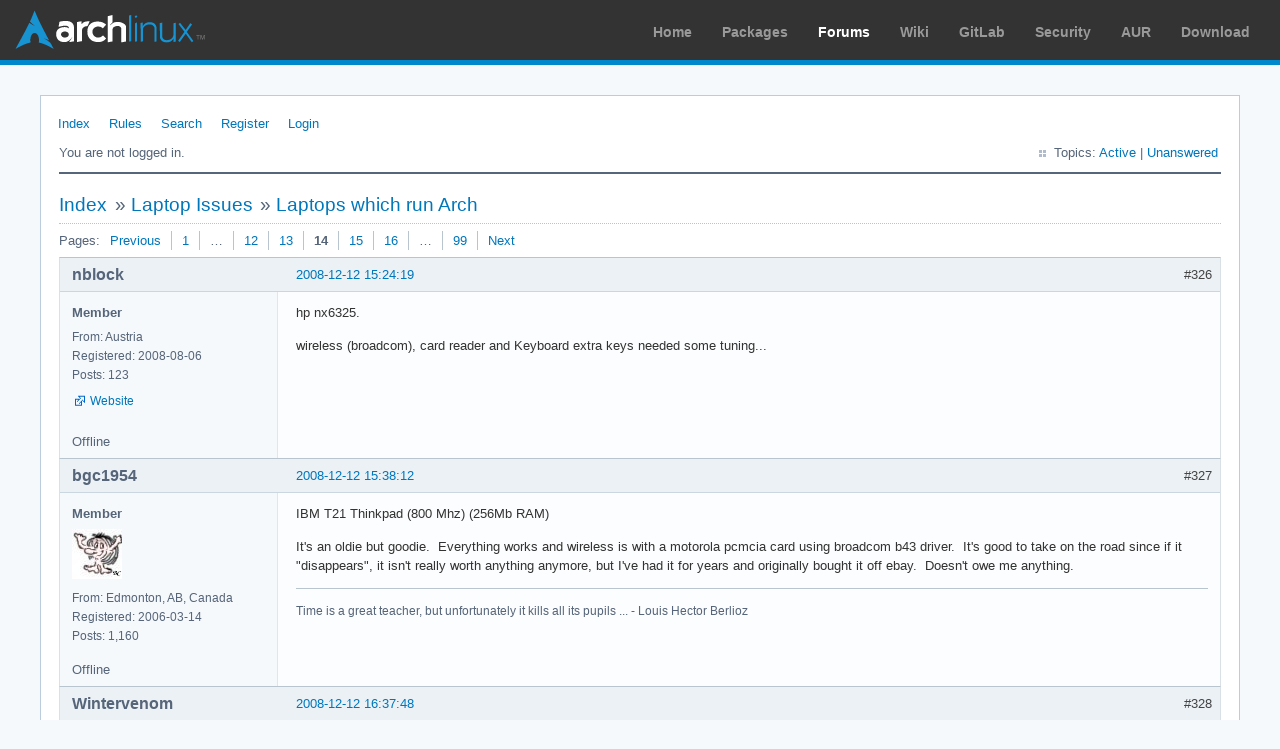

--- FILE ---
content_type: text/html; charset=utf-8
request_url: https://bbs.archlinux.org/viewtopic.php?pid=465381
body_size: 7299
content:
<!DOCTYPE html PUBLIC "-//W3C//DTD XHTML 1.0 Strict//EN" "http://www.w3.org/TR/xhtml1/DTD/xhtml1-strict.dtd">
<html xmlns="http://www.w3.org/1999/xhtml" xml:lang="en" lang="en" dir="ltr">
<head>
<meta http-equiv="Content-Type" content="text/html; charset=utf-8" />
<meta name="viewport" content="width=device-width, initial-scale=1, shrink-to-fit=no">
<title>Laptops which run Arch (Page 14) / Laptop Issues / Arch Linux Forums</title>
<link rel="stylesheet" type="text/css" href="style/ArchLinux.css" />
<link rel="canonical" href="viewtopic.php?id=22816&amp;p=14" title="Page 14" />
<link rel="prev" href="viewtopic.php?id=22816&amp;p=13" title="Page 13" />
<link rel="next" href="viewtopic.php?id=22816&amp;p=15" title="Page 15" />
<link rel="alternate" type="application/atom+xml" href="extern.php?action=feed&amp;tid=22816&amp;type=atom" title="Atom topic feed" />
    <link rel="stylesheet" media="screen" href="style/ArchLinux/arch.css?v=5"/>
        <link rel="stylesheet" media="screen" href="style/ArchLinux/archnavbar.css?v=5"/>
    
<link rel="shortcut icon" href="style/ArchLinux/favicon.ico" />
</head>

<body>
<div id="archnavbar" class="anb-forum">
	<div id="archnavbarlogo"><h1><a href="http://archlinux.org/">Arch Linux</a></h1></div>
	<div id="archnavbarmenu">
		<ul id="archnavbarlist">
			<li id="anb-home"><a href="http://archlinux.org/">Home</a></li><li id="anb-packages"><a href="http://archlinux.org/packages/">Packages</a></li><li id="anb-forums" class="anb-selected"><a href="https://bbs.archlinux.org/">Forums</a></li><li id="anb-wiki"><a href="https://wiki.archlinux.org/">Wiki</a></li><li id="anb-gitlab"><a href="https://gitlab.archlinux.org/archlinux">GitLab</a></li><li id="anb-security"><a href="https://security.archlinux.org/">Security</a></li><li id="anb-aur"><a href="https://aur.archlinux.org/">AUR</a></li><li id="anb-download"><a href="http://archlinux.org/download/">Download</a></li>		</ul>
	</div>
</div>


<div id="punviewtopic" class="pun">
<div class="top-box"></div>
<div class="punwrap">

<div id="brdheader" class="block">
	<div class="box">
		<div id="brdmenu" class="inbox">
			<ul>
				<li id="navindex" class="isactive"><a href="index.php">Index</a></li>
				<li id="navrules"><a href="misc.php?action=rules">Rules</a></li>
				<li id="navsearch"><a href="search.php">Search</a></li>
				<li id="navregister"><a href="register.php">Register</a></li>
				<li id="navlogin"><a href="login.php">Login</a></li>
			</ul>
		</div>
		<div id="brdwelcome" class="inbox">
			<p class="conl">You are not logged in.</p>
			<ul class="conr">
				<li><span>Topics: <a href="search.php?action=show_recent" title="Find topics with recent posts.">Active</a> | <a href="search.php?action=show_unanswered" title="Find topics with no replies.">Unanswered</a></span></li>
			</ul>
			<div class="clearer"></div>
		</div>
	</div>
</div>



<div id="brdmain">
<div class="linkst">
	<div class="inbox crumbsplus">
		<ul class="crumbs">
			<li><a href="index.php">Index</a></li>
			<li><span>»&#160;</span><a href="viewforum.php?id=31">Laptop Issues</a></li>
			<li><span>»&#160;</span><strong><a href="viewtopic.php?id=22816">Laptops which run Arch</a></strong></li>
		</ul>
		<div class="pagepost">
			<p class="pagelink conl"><span class="pages-label">Pages: </span><a rel="prev" class="item1" href="viewtopic.php?id=22816&amp;p=13">Previous</a> <a href="viewtopic.php?id=22816">1</a> <span class="spacer">…</span> <a href="viewtopic.php?id=22816&amp;p=12">12</a> <a href="viewtopic.php?id=22816&amp;p=13">13</a> <strong>14</strong> <a href="viewtopic.php?id=22816&amp;p=15">15</a> <a href="viewtopic.php?id=22816&amp;p=16">16</a> <span class="spacer">…</span> <a href="viewtopic.php?id=22816&amp;p=99">99</a> <a rel="next" href="viewtopic.php?id=22816&amp;p=15">Next</a></p>
		</div>
		<div class="clearer"></div>
	</div>
</div>

<div id="p462844" class="blockpost rowodd blockpost1">
	<h2><span><span class="conr">#326</span> <a href="viewtopic.php?pid=462844#p462844">2008-12-12 15:24:19</a></span></h2>
	<div class="box">
		<div class="inbox">
			<div class="postbody">
				<div class="postleft">
					<dl>
						<dt><strong>nblock</strong></dt>
						<dd class="usertitle"><strong>Member</strong></dd>
						<dd><span>From: Austria</span></dd>
						<dd><span>Registered: 2008-08-06</span></dd>
						<dd><span>Posts: 123</span></dd>
						<dd class="usercontacts"><span class="website"><a href="http://nblock.org" rel="nofollow">Website</a></span></dd>
					</dl>
				</div>
				<div class="postright">
					<h3>Re: Laptops which run Arch</h3>
					<div class="postmsg">
						<p>hp nx6325.</p><p>wireless (broadcom), card reader and Keyboard extra keys needed some tuning...</p>
					</div>
				</div>
			</div>
		</div>
		<div class="inbox">
			<div class="postfoot clearb">
				<div class="postfootleft"><p><span>Offline</span></p></div>
			</div>
		</div>
	</div>
</div>

<div id="p462850" class="blockpost roweven">
	<h2><span><span class="conr">#327</span> <a href="viewtopic.php?pid=462850#p462850">2008-12-12 15:38:12</a></span></h2>
	<div class="box">
		<div class="inbox">
			<div class="postbody">
				<div class="postleft">
					<dl>
						<dt><strong>bgc1954</strong></dt>
						<dd class="usertitle"><strong>Member</strong></dd>
						<dd class="postavatar"><img src="https://bbs.archlinux.org/img/avatars/5647.jpg?m=1572193439" width="50" height="50" alt="" /></dd>
						<dd><span>From: Edmonton, AB, Canada</span></dd>
						<dd><span>Registered: 2006-03-14</span></dd>
						<dd><span>Posts: 1,160</span></dd>
					</dl>
				</div>
				<div class="postright">
					<h3>Re: Laptops which run Arch</h3>
					<div class="postmsg">
						<p>IBM T21 Thinkpad (800 Mhz) (256Mb RAM)</p><p>It&#039;s an oldie but goodie.&#160; Everything works and wireless is with a motorola pcmcia card using broadcom b43 driver.&#160; It&#039;s good to take on the road since if it &quot;disappears&quot;, it isn&#039;t really worth anything anymore, but I&#039;ve had it for years and originally bought it off ebay.&#160; Doesn&#039;t owe me anything.</p>
					</div>
					<div class="postsignature postmsg"><hr /><p>Time is a great teacher, but unfortunately it kills all its pupils ... - Louis Hector Berlioz</p></div>
				</div>
			</div>
		</div>
		<div class="inbox">
			<div class="postfoot clearb">
				<div class="postfootleft"><p><span>Offline</span></p></div>
			</div>
		</div>
	</div>
</div>

<div id="p462871" class="blockpost rowodd">
	<h2><span><span class="conr">#328</span> <a href="viewtopic.php?pid=462871#p462871">2008-12-12 16:37:48</a></span></h2>
	<div class="box">
		<div class="inbox">
			<div class="postbody">
				<div class="postleft">
					<dl>
						<dt><strong>Wintervenom</strong></dt>
						<dd class="usertitle"><strong>Member</strong></dd>
						<dd><span>Registered: 2008-08-20</span></dd>
						<dd><span>Posts: 1,011</span></dd>
					</dl>
				</div>
				<div class="postright">
					<h3>Re: Laptops which run Arch</h3>
					<div class="postmsg">
						<p>A Toshiba M350D-S4830.&#160; Everything works nicely out of the box except ACPI.&#160; I had to debug the DSDT to get that to work.</p>
					</div>
				</div>
			</div>
		</div>
		<div class="inbox">
			<div class="postfoot clearb">
				<div class="postfootleft"><p><span>Offline</span></p></div>
			</div>
		</div>
	</div>
</div>

<div id="p462902" class="blockpost roweven">
	<h2><span><span class="conr">#329</span> <a href="viewtopic.php?pid=462902#p462902">2008-12-12 17:49:12</a></span></h2>
	<div class="box">
		<div class="inbox">
			<div class="postbody">
				<div class="postleft">
					<dl>
						<dt><strong>Solid1986Snake</strong></dt>
						<dd class="usertitle"><strong>Member</strong></dd>
						<dd><span>Registered: 2007-06-18</span></dd>
						<dd><span>Posts: 258</span></dd>
					</dl>
				</div>
				<div class="postright">
					<h3>Re: Laptops which run Arch</h3>
					<div class="postmsg">
						<p>Asus F3Jm everythin working very well</p><p>Express CArd slot and modem were not tested</p>
					</div>
				</div>
			</div>
		</div>
		<div class="inbox">
			<div class="postfoot clearb">
				<div class="postfootleft"><p><span>Offline</span></p></div>
			</div>
		</div>
	</div>
</div>

<div id="p462939" class="blockpost rowodd">
	<h2><span><span class="conr">#330</span> <a href="viewtopic.php?pid=462939#p462939">2008-12-12 19:27:52</a></span></h2>
	<div class="box">
		<div class="inbox">
			<div class="postbody">
				<div class="postleft">
					<dl>
						<dt><strong>stefanwilkens</strong></dt>
						<dd class="usertitle"><strong>Member</strong></dd>
						<dd><span>From: Enschede, the Netherlands</span></dd>
						<dd><span>Registered: 2008-12-10</span></dd>
						<dd><span>Posts: 624</span></dd>
					</dl>
				</div>
				<div class="postright">
					<h3>Re: Laptops which run Arch</h3>
					<div class="postmsg">
						<p>HP (Compaq) 6720s works fine out of the box.</p><p>Using the xf86-video-intel drivers, xf86-input-synaptics and broadcom-wl frmo AUR for wireless. </p><p>works sweetly ^^</p>
					</div>
					<div class="postsignature postmsg"><hr /><p>Arch i686 on Phenom X4 | GTX760</p></div>
				</div>
			</div>
		</div>
		<div class="inbox">
			<div class="postfoot clearb">
				<div class="postfootleft"><p><span>Offline</span></p></div>
			</div>
		</div>
	</div>
</div>

<div id="p462981" class="blockpost roweven">
	<h2><span><span class="conr">#331</span> <a href="viewtopic.php?pid=462981#p462981">2008-12-12 20:41:09</a></span></h2>
	<div class="box">
		<div class="inbox">
			<div class="postbody">
				<div class="postleft">
					<dl>
						<dt><strong>RiJo</strong></dt>
						<dd class="usertitle"><strong>Member</strong></dd>
						<dd class="postavatar"><img src="https://bbs.archlinux.org/img/avatars/21353.jpg?m=1572193438" width="80" height="80" alt="" /></dd>
						<dd><span>From: Sweden</span></dd>
						<dd><span>Registered: 2008-12-12</span></dd>
						<dd><span>Posts: 17</span></dd>
						<dd class="usercontacts"><span class="website"><a href="http://hermit.se/" rel="nofollow">Website</a></span></dd>
					</dl>
				</div>
				<div class="postright">
					<h3>Re: Laptops which run Arch</h3>
					<div class="postmsg">
						<p>Lenovo ThinkPad X300 (wonderful computer!!)</p><p>Read more: <a href="http://wiki.archlinux.org/index.php/Lenovo_Thinkpad_X300" rel="nofollow">http://wiki.archlinux.org/index.php/Len … nkpad_X300</a></p>
					</div>
					<div class="postsignature postmsg"><hr /><p>..::RiJo::..<br />..::<a href="http://wiki.archlinux.org/index.php/Lenovo_Thinkpad_X300" rel="nofollow">Lenovo ThinkPad X300</a>::..</p></div>
				</div>
			</div>
		</div>
		<div class="inbox">
			<div class="postfoot clearb">
				<div class="postfootleft"><p><span>Offline</span></p></div>
			</div>
		</div>
	</div>
</div>

<div id="p463018" class="blockpost rowodd">
	<h2><span><span class="conr">#332</span> <a href="viewtopic.php?pid=463018#p463018">2008-12-12 22:16:47</a></span></h2>
	<div class="box">
		<div class="inbox">
			<div class="postbody">
				<div class="postleft">
					<dl>
						<dt><strong>bavardage</strong></dt>
						<dd class="usertitle"><strong>Member</strong></dd>
						<dd class="postavatar"><img src="https://bbs.archlinux.org/img/avatars/14840.png?m=1572193435" width="80" height="80" alt="" /></dd>
						<dd><span>Registered: 2008-02-17</span></dd>
						<dd><span>Posts: 160</span></dd>
					</dl>
				</div>
				<div class="postright">
					<h3>Re: Laptops which run Arch</h3>
					<div class="postmsg">
						<p>hp530 runs fine, everything works (though maybe not all that much to work in the first place)</p>
					</div>
					<div class="postsignature postmsg"><hr /><p><a href="http://ardoris.wordpress.com" rel="nofollow">blog</a> - <a href="http://github.com/bavardage" rel="nofollow">github</a> - <a href="http://www.profile.to/benduffield/" rel="nofollow">facebook</a> - <a href="http://www.google.com/profiles/jebavarde" rel="nofollow">google profile</a></p></div>
				</div>
			</div>
		</div>
		<div class="inbox">
			<div class="postfoot clearb">
				<div class="postfootleft"><p><span>Offline</span></p></div>
			</div>
		</div>
	</div>
</div>

<div id="p463236" class="blockpost roweven">
	<h2><span><span class="conr">#333</span> <a href="viewtopic.php?pid=463236#p463236">2008-12-13 11:18:26</a></span></h2>
	<div class="box">
		<div class="inbox">
			<div class="postbody">
				<div class="postleft">
					<dl>
						<dt><strong>lardon</strong></dt>
						<dd class="usertitle"><strong>Member</strong></dd>
						<dd class="postavatar"><img src="https://bbs.archlinux.org/img/avatars/16823.png?m=1572193435" width="65" height="80" alt="" /></dd>
						<dd><span>Registered: 2008-05-31</span></dd>
						<dd><span>Posts: 264</span></dd>
						<dd class="usercontacts"><span class="website"><a href="http://wiki.github.com/joelthelion/autojump" rel="nofollow">Website</a></span></dd>
					</dl>
				</div>
				<div class="postright">
					<h3>Re: Laptops which run Arch</h3>
					<div class="postmsg">
						<p>Dell Latitude E5500 was quite difficult to set up because of the recent GM45 intel graphics. Everything works much better with libdrm-git and xf86-video-intel-git . There are still a few problems, though, but they should gradually disapear with the next version of the kernel.</p>
					</div>
					<div class="postsignature postmsg"><hr /><p><a href="http://wiki.github.com/joelthelion/autojump" rel="nofollow">Autojump</a>, the fastest way to navigate your filesystem from the command line!</p></div>
				</div>
			</div>
		</div>
		<div class="inbox">
			<div class="postfoot clearb">
				<div class="postfootleft"><p><span>Offline</span></p></div>
			</div>
		</div>
	</div>
</div>

<div id="p463276" class="blockpost rowodd">
	<h2><span><span class="conr">#334</span> <a href="viewtopic.php?pid=463276#p463276">2008-12-13 12:45:03</a></span></h2>
	<div class="box">
		<div class="inbox">
			<div class="postbody">
				<div class="postleft">
					<dl>
						<dt><strong>Nepherte</strong></dt>
						<dd class="usertitle"><strong>Member</strong></dd>
						<dd><span>From: Singapore</span></dd>
						<dd><span>Registered: 2008-09-09</span></dd>
						<dd><span>Posts: 427</span></dd>
					</dl>
				</div>
				<div class="postright">
					<h3>Re: Laptops which run Arch</h3>
					<div class="postmsg">
						<p>Sony Vaio SZ61 XN/C. Everything besides fingerprint authentication works (libfprint doesn&#039;t support the upek device because of modifications made by Sony). Sometimes a little configuration was necessary to get things to work (such as brightness), but it certainly wasn&#039;t hard to figure out.</p>
					</div>
				</div>
			</div>
		</div>
		<div class="inbox">
			<div class="postfoot clearb">
				<div class="postfootleft"><p><span>Offline</span></p></div>
			</div>
		</div>
	</div>
</div>

<div id="p464518" class="blockpost roweven">
	<h2><span><span class="conr">#335</span> <a href="viewtopic.php?pid=464518#p464518">2008-12-15 21:51:12</a></span></h2>
	<div class="box">
		<div class="inbox">
			<div class="postbody">
				<div class="postleft">
					<dl>
						<dt><strong>jelly</strong></dt>
						<dd class="usertitle"><strong>Administrator</strong></dd>
						<dd class="postavatar"><img src="https://bbs.archlinux.org/img/avatars/16994.png?m=1573677925" width="80" height="80" alt="" /></dd>
						<dd><span>From: /dev/null</span></dd>
						<dd><span>Registered: 2008-06-10</span></dd>
						<dd><span>Posts: 716</span></dd>
					</dl>
				</div>
				<div class="postright">
					<h3>Re: Laptops which run Arch</h3>
					<div class="postmsg">
						<p>HP8510W everything works, altough i haven&#039;t tested the fingerprint reader and pcmia slot. But still it is a great laptop wich runs arch perfect:)</p>
						<p class="postedit"><em>Last edited by jelly (2009-03-17 21:39:39)</em></p>
					</div>
					<div class="postsignature postmsg"><hr /><p><a href="http://github.com/jelly/dotfiles/tree/master" rel="nofollow">dotfiles</a></p></div>
				</div>
			</div>
		</div>
		<div class="inbox">
			<div class="postfoot clearb">
				<div class="postfootleft"><p><span>Offline</span></p></div>
			</div>
		</div>
	</div>
</div>

<div id="p464554" class="blockpost rowodd">
	<h2><span><span class="conr">#336</span> <a href="viewtopic.php?pid=464554#p464554">2008-12-15 22:45:03</a></span></h2>
	<div class="box">
		<div class="inbox">
			<div class="postbody">
				<div class="postleft">
					<dl>
						<dt><strong>FaN_OnLy1</strong></dt>
						<dd class="usertitle"><strong>Member</strong></dd>
						<dd class="postavatar"><img src="https://bbs.archlinux.org/img/avatars/19311.png?m=1572193435" width="80" height="80" alt="" /></dd>
						<dd><span>From: Montpellier, France</span></dd>
						<dd><span>Registered: 2008-09-22</span></dd>
						<dd><span>Posts: 126</span></dd>
					</dl>
				</div>
				<div class="postright">
					<h3>Re: Laptops which run Arch</h3>
					<div class="postmsg">
						<p>Toshiba M800-10C, running arch fine installed with the latest 2008.12 isos. only problems are :</p><p>- eth0 interface not working<br />- must disable snd_pcspkr module in order to have sound.</p>
					</div>
				</div>
			</div>
		</div>
		<div class="inbox">
			<div class="postfoot clearb">
				<div class="postfootleft"><p><span>Offline</span></p></div>
			</div>
		</div>
	</div>
</div>

<div id="p464741" class="blockpost roweven">
	<h2><span><span class="conr">#337</span> <a href="viewtopic.php?pid=464741#p464741">2008-12-16 07:34:49</a></span></h2>
	<div class="box">
		<div class="inbox">
			<div class="postbody">
				<div class="postleft">
					<dl>
						<dt><strong>weasel8</strong></dt>
						<dd class="usertitle"><strong>Member</strong></dd>
						<dd class="postavatar"><img src="https://bbs.archlinux.org/img/avatars/21429.jpg?m=1572193438" width="74" height="80" alt="" /></dd>
						<dd><span>Registered: 2008-12-15</span></dd>
						<dd><span>Posts: 149</span></dd>
					</dl>
				</div>
				<div class="postright">
					<h3>Re: Laptops which run Arch</h3>
					<div class="postmsg">
						<p>I have a Dell Inspiron 13 with everything working except the integrated webcam, which I haven&#039;t done much to figure out yet. Arch recognizes all the multimedia keys, which I&#039;ve bound with xbindkeys, and everything is functional. <img src="https://bbs.archlinux.org/img/smilies/big_smile.png" width="15" height="15" alt="big_smile" /></p>
					</div>
				</div>
			</div>
		</div>
		<div class="inbox">
			<div class="postfoot clearb">
				<div class="postfootleft"><p><span>Offline</span></p></div>
			</div>
		</div>
	</div>
</div>

<div id="p465330" class="blockpost rowodd">
	<h2><span><span class="conr">#338</span> <a href="viewtopic.php?pid=465330#p465330">2008-12-17 12:43:22</a></span></h2>
	<div class="box">
		<div class="inbox">
			<div class="postbody">
				<div class="postleft">
					<dl>
						<dt><strong>defrysk</strong></dt>
						<dd class="usertitle"><strong>Member</strong></dd>
						<dd class="postavatar"><img src="https://bbs.archlinux.org/img/avatars/21415.png?m=1572193435" width="60" height="66" alt="" /></dd>
						<dd><span>From: Barrie, Ontario</span></dd>
						<dd><span>Registered: 2008-12-15</span></dd>
						<dd><span>Posts: 42</span></dd>
						<dd class="usercontacts"><span class="website"><a href="http://spiderivy.com/" rel="nofollow">Website</a></span></dd>
					</dl>
				</div>
				<div class="postright">
					<h3>Re: Laptops which run Arch</h3>
					<div class="postmsg">
						<p>Pessario A900, using Gnome, with great help from IRC and the wiki, no serious issues, mutimedia keys needed to be set up manually , used prefs&gt; system &gt; Keyboard Shortcuts. I use Linux since 2002 and Arch is imo by far the best distro, and am still wondering why I have not tried it before.</p>
					</div>
				</div>
			</div>
		</div>
		<div class="inbox">
			<div class="postfoot clearb">
				<div class="postfootleft"><p><span>Offline</span></p></div>
			</div>
		</div>
	</div>
</div>

<div id="p465381" class="blockpost roweven">
	<h2><span><span class="conr">#339</span> <a href="viewtopic.php?pid=465381#p465381">2008-12-17 14:58:10</a></span></h2>
	<div class="box">
		<div class="inbox">
			<div class="postbody">
				<div class="postleft">
					<dl>
						<dt><strong>TjPhysicist</strong></dt>
						<dd class="usertitle"><strong>Member</strong></dd>
						<dd><span>From: Waterloo, Canada</span></dd>
						<dd><span>Registered: 2008-04-12</span></dd>
						<dd><span>Posts: 126</span></dd>
						<dd class="usercontacts"><span class="website"><a href="http://sites.google.com/site/tjphysicist" rel="nofollow">Website</a></span></dd>
					</dl>
				</div>
				<div class="postright">
					<h3>Re: Laptops which run Arch</h3>
					<div class="postmsg">
						<p>Dell Latitude D610. <br />This is the vanilla D610 from about 2 years ago, they updated the D610 with a newer procesor. Basically Pentium-M 1.8 Ghz, 512 RaM + onboard intel 945GM video card (shared). Everything worked out of the box (except for hibernate of course but i just followed the wiki and it was fine for the most part). I have a custom kernel updated from the stable tree and one from linus&#039; original tree of course. (i use the stable tree one).</p>
						<p class="postedit"><em>Last edited by TjPhysicist (2008-12-17 15:05:20)</em></p>
					</div>
					<div class="postsignature postmsg"><hr /><p>-Tj<br />Now reborn as <a href="http://bbs.archlinux.org/profile.php?id=31492" rel="nofollow">Tjh_</a> (to keep it similar to my username in other places)</p></div>
				</div>
			</div>
		</div>
		<div class="inbox">
			<div class="postfoot clearb">
				<div class="postfootleft"><p><span>Offline</span></p></div>
			</div>
		</div>
	</div>
</div>

<div id="p465382" class="blockpost rowodd">
	<h2><span><span class="conr">#340</span> <a href="viewtopic.php?pid=465382#p465382">2008-12-17 14:59:31</a></span></h2>
	<div class="box">
		<div class="inbox">
			<div class="postbody">
				<div class="postleft">
					<dl>
						<dt><strong>TjPhysicist</strong></dt>
						<dd class="usertitle"><strong>Member</strong></dd>
						<dd><span>From: Waterloo, Canada</span></dd>
						<dd><span>Registered: 2008-04-12</span></dd>
						<dd><span>Posts: 126</span></dd>
						<dd class="usercontacts"><span class="website"><a href="http://sites.google.com/site/tjphysicist" rel="nofollow">Website</a></span></dd>
					</dl>
				</div>
				<div class="postright">
					<h3>Re: Laptops which run Arch</h3>
					<div class="postmsg">
						<div class="quotebox"><cite>fukawi2 wrote:</cite><blockquote><div><p>Dell D610 works fine... Wireless included.</p><p>Don&#039;t use the analogue modem so not sure if it does, but I&#039;m sure it would.</p></div></blockquote></div><p>would you like if i aur my kernel? someone if irc tolld me to (its fully monolithic).</p>
					</div>
					<div class="postsignature postmsg"><hr /><p>-Tj<br />Now reborn as <a href="http://bbs.archlinux.org/profile.php?id=31492" rel="nofollow">Tjh_</a> (to keep it similar to my username in other places)</p></div>
				</div>
			</div>
		</div>
		<div class="inbox">
			<div class="postfoot clearb">
				<div class="postfootleft"><p><span>Offline</span></p></div>
			</div>
		</div>
	</div>
</div>

<div id="p465386" class="blockpost roweven">
	<h2><span><span class="conr">#341</span> <a href="viewtopic.php?pid=465386#p465386">2008-12-17 15:17:07</a></span></h2>
	<div class="box">
		<div class="inbox">
			<div class="postbody">
				<div class="postleft">
					<dl>
						<dt><strong>chochem</strong></dt>
						<dd class="usertitle"><strong>Member</strong></dd>
						<dd class="postavatar"><img src="https://bbs.archlinux.org/img/avatars/15109.png?m=1572193435" width="75" height="80" alt="" /></dd>
						<dd><span>From: Denmark</span></dd>
						<dd><span>Registered: 2008-03-02</span></dd>
						<dd><span>Posts: 176</span></dd>
						<dd class="usercontacts"><span class="website"><a href="http://xorglog.blogspot.com/" rel="nofollow">Website</a></span></dd>
					</dl>
				</div>
				<div class="postright">
					<h3>Re: Laptops which run Arch</h3>
					<div class="postmsg">
						<div class="quotebox"><cite>lessthanjake wrote:</cite><blockquote><div><p>Fujitsu Siemens P7120:</p><p>Everything works, except cardreader/firewire (Ricoh)</p></div></blockquote></div><p>I have&#160; a two year old low-end Fujitsu Siemens laptop and have to recommend looking elsewhere.&#160; The <a href="http://wiki.archlinux.org/index.php/DSDT" rel="nofollow">DSDT</a> is Microsoft-comaptible, i.e. Linux-unfriendly, the graphics are <a href="http://mayeco.org/wp-content/uploads/2007/09/richard_stallman_sign_ati.jpg" rel="nofollow">ATI</a>, and the wifi activation was a works-in-windows-only button until somebody provided a hack module. </p><p>I dont know if they have mended their ways but for look out for any of these signs if you plan to buy FS (or any other brand).</p>
						<p class="postedit"><em>Last edited by chochem (2008-12-17 15:19:34)</em></p>
					</div>
				</div>
			</div>
		</div>
		<div class="inbox">
			<div class="postfoot clearb">
				<div class="postfootleft"><p><span>Offline</span></p></div>
			</div>
		</div>
	</div>
</div>

<div id="p465730" class="blockpost rowodd">
	<h2><span><span class="conr">#342</span> <a href="viewtopic.php?pid=465730#p465730">2008-12-18 06:40:07</a></span></h2>
	<div class="box">
		<div class="inbox">
			<div class="postbody">
				<div class="postleft">
					<dl>
						<dt><strong>St. Ares</strong></dt>
						<dd class="usertitle"><strong>Member</strong></dd>
						<dd><span>Registered: 2008-12-02</span></dd>
						<dd><span>Posts: 19</span></dd>
					</dl>
				</div>
				<div class="postright">
					<h3>Re: Laptops which run Arch</h3>
					<div class="postmsg">
						<p>I am running arch on a Dell XPS M1530. You mostly see the 1330s, but I needed something bigger. I got the gorgeous 1920x1200 display. Only problem is finding wallpaper big enough :-)</p><p>got the 2.4 Core 2 Duo, 320 GB HD, and 4 GB ram. I definitely do NOT need that ram to run arch, but I got it preinstalled with windows and I still use windows for gaming, so I need that ram sometimes. I love the computer, everything is very slick and runs very well. And this is the first linux distro that has everything working just the way I want!</p><p>I know there are laptops out there with better linux hardware than my dell, but if you like a sexy laptop to combine with a sexy distro, this is great.</p>
					</div>
				</div>
			</div>
		</div>
		<div class="inbox">
			<div class="postfoot clearb">
				<div class="postfootleft"><p><span>Offline</span></p></div>
			</div>
		</div>
	</div>
</div>

<div id="p465766" class="blockpost roweven">
	<h2><span><span class="conr">#343</span> <a href="viewtopic.php?pid=465766#p465766">2008-12-18 08:55:05</a></span></h2>
	<div class="box">
		<div class="inbox">
			<div class="postbody">
				<div class="postleft">
					<dl>
						<dt><strong>ArchArael</strong></dt>
						<dd class="usertitle"><strong>Member</strong></dd>
						<dd class="postavatar"><img src="https://bbs.archlinux.org/img/avatars/3908.gif?m=1572193442" width="80" height="80" alt="" /></dd>
						<dd><span>Registered: 2005-06-14</span></dd>
						<dd><span>Posts: 504</span></dd>
					</dl>
				</div>
				<div class="postright">
					<h3>Re: Laptops which run Arch</h3>
					<div class="postmsg">
						<p>Dell M1330 with intel x3100 graphic chipset. Works well. Didn&#039;t tried the fingerprint because I&#039;m not using it.<br />I&#039;m quite happy with arch on this machine. The developers are very kind and the community great.<br />Thank you all.</p>
					</div>
				</div>
			</div>
		</div>
		<div class="inbox">
			<div class="postfoot clearb">
				<div class="postfootleft"><p><span>Offline</span></p></div>
			</div>
		</div>
	</div>
</div>

<div id="p467463" class="blockpost rowodd">
	<h2><span><span class="conr">#344</span> <a href="viewtopic.php?pid=467463#p467463">2008-12-22 05:29:35</a></span></h2>
	<div class="box">
		<div class="inbox">
			<div class="postbody">
				<div class="postleft">
					<dl>
						<dt><strong>bluetooth_decay</strong></dt>
						<dd class="usertitle"><strong>Member</strong></dd>
						<dd><span>From: Texas, USA</span></dd>
						<dd><span>Registered: 2008-01-03</span></dd>
						<dd><span>Posts: 8</span></dd>
					</dl>
				</div>
				<div class="postright">
					<h3>Re: Laptops which run Arch</h3>
					<div class="postmsg">
						<p>@ArchArael:</p><p>s/Didn&#039;t tried/Didn&#039;t try/ (or Haven&#039;t tried)</p><p>Otherwise fine.</p><p>**********************</p><p>Arch64 on a Dell Inspiron E1705 (a.k.a. 9400?) here, ATI Radeon X1400, Intel 3945 wireless (had an Atheros AR5008 card that worked better in Windows, but the ath9k driver is still a bit immature in Linux, so put the Intel back in).&#160; Everything works that I need (it&#039;s a damn good thing, too, as looking at HAL and udev configs gives me a headache).&#160; </p><p>I had to remap volume control to the alsa PCM channel instead of Master (Master just cuts out the treble).&#160; Window resizing and certain other X operations occasionally eat all of one CPU core and are noticeably laggy, but otherwise fine (radeonhd driver).&#160; Haven&#039;t tried to get&#160; the &quot;multimedia&quot; buttons or suspend/resume working yet.</p><p>I must say -- I haven&#039;t liked Linux this much since I used Slackware way back when.&#160; I update this thing every couple days and it still almost never breaks, and if it does, a quick wiki or forum check gets me going again.&#160; The Arch devs are doing a truly incredible job.&#160; Thanks!</p>
						<p class="postedit"><em>Last edited by bluetooth_decay (2008-12-22 05:31:35)</em></p>
					</div>
				</div>
			</div>
		</div>
		<div class="inbox">
			<div class="postfoot clearb">
				<div class="postfootleft"><p><span>Offline</span></p></div>
			</div>
		</div>
	</div>
</div>

<div id="p468080" class="blockpost roweven">
	<h2><span><span class="conr">#345</span> <a href="viewtopic.php?pid=468080#p468080">2008-12-23 06:36:58</a></span></h2>
	<div class="box">
		<div class="inbox">
			<div class="postbody">
				<div class="postleft">
					<dl>
						<dt><strong>joephantom</strong></dt>
						<dd class="usertitle"><strong>Member</strong></dd>
						<dd class="postavatar"><img src="https://bbs.archlinux.org/img/avatars/14125.png?m=1572193435" width="80" height="79" alt="" /></dd>
						<dd><span>From: Latinoamérica</span></dd>
						<dd><span>Registered: 2008-01-09</span></dd>
						<dd><span>Posts: 94</span></dd>
						<dd class="usercontacts"><span class="website"><a href="http://www.joephantom.net" rel="nofollow">Website</a></span></dd>
					</dl>
				</div>
				<div class="postright">
					<h3>Re: Laptops which run Arch</h3>
					<div class="postmsg">
						<p>Samsung nc10. Everything working fine.</p>
					</div>
					<div class="postsignature postmsg"><hr /><p>By striving to do the impossible, man has always achieved what is possible. Those who have cautiously done no more than they believed possible have never taken a single step forward - Mikhail Bakunin</p></div>
				</div>
			</div>
		</div>
		<div class="inbox">
			<div class="postfoot clearb">
				<div class="postfootleft"><p><span>Offline</span></p></div>
			</div>
		</div>
	</div>
</div>

<div id="p468851" class="blockpost rowodd">
	<h2><span><span class="conr">#346</span> <a href="viewtopic.php?pid=468851#p468851">2008-12-24 14:55:06</a></span></h2>
	<div class="box">
		<div class="inbox">
			<div class="postbody">
				<div class="postleft">
					<dl>
						<dt><strong>xcession</strong></dt>
						<dd class="usertitle"><strong>Member</strong></dd>
						<dd class="postavatar"><img src="https://bbs.archlinux.org/img/avatars/16405.jpg?m=1572193438" width="80" height="80" alt="" /></dd>
						<dd><span>From: Udon Thani, Thailand</span></dd>
						<dd><span>Registered: 2008-05-07</span></dd>
						<dd><span>Posts: 72</span></dd>
						<dd class="usercontacts"><span class="website"><a href="http://xcession.deviantart.com" rel="nofollow">Website</a></span></dd>
					</dl>
				</div>
				<div class="postright">
					<h3>Re: Laptops which run Arch</h3>
					<div class="postmsg">
						<p>I&#039;m using Arch on eeepc701</p>
					</div>
				</div>
			</div>
		</div>
		<div class="inbox">
			<div class="postfoot clearb">
				<div class="postfootleft"><p><span>Offline</span></p></div>
			</div>
		</div>
	</div>
</div>

<div id="p468879" class="blockpost roweven">
	<h2><span><span class="conr">#347</span> <a href="viewtopic.php?pid=468879#p468879">2008-12-24 16:17:36</a></span></h2>
	<div class="box">
		<div class="inbox">
			<div class="postbody">
				<div class="postleft">
					<dl>
						<dt><strong>djnm</strong></dt>
						<dd class="usertitle"><strong>Member</strong></dd>
						<dd><span>From: USA</span></dd>
						<dd><span>Registered: 2008-12-21</span></dd>
						<dd><span>Posts: 78</span></dd>
					</dl>
				</div>
				<div class="postright">
					<h3>Re: Laptops which run Arch</h3>
					<div class="postmsg">
						<p>Dell Latitude D420<br />Everything works perfectly except for some of the fn keys.</p>
						<p class="postedit"><em>Last edited by djnm (2008-12-24 16:59:08)</em></p>
					</div>
					<div class="postsignature postmsg"><hr /><p>br0tat0chip in #archlinux and on freenode</p></div>
				</div>
			</div>
		</div>
		<div class="inbox">
			<div class="postfoot clearb">
				<div class="postfootleft"><p><span>Offline</span></p></div>
			</div>
		</div>
	</div>
</div>

<div id="p468891" class="blockpost rowodd">
	<h2><span><span class="conr">#348</span> <a href="viewtopic.php?pid=468891#p468891">2008-12-24 16:58:26</a></span></h2>
	<div class="box">
		<div class="inbox">
			<div class="postbody">
				<div class="postleft">
					<dl>
						<dt><strong>Envil</strong></dt>
						<dd class="usertitle"><strong>Member</strong></dd>
						<dd class="postavatar"><img src="https://bbs.archlinux.org/img/avatars/20753.gif?m=1572193442" width="80" height="80" alt="" /></dd>
						<dd><span>Registered: 2008-11-18</span></dd>
						<dd><span>Posts: 52</span></dd>
					</dl>
				</div>
				<div class="postright">
					<h3>Re: Laptops which run Arch</h3>
					<div class="postmsg">
						<p>Dell XPS M1730 pretty much everything working</p>
					</div>
				</div>
			</div>
		</div>
		<div class="inbox">
			<div class="postfoot clearb">
				<div class="postfootleft"><p><span>Offline</span></p></div>
			</div>
		</div>
	</div>
</div>

<div id="p468927" class="blockpost roweven">
	<h2><span><span class="conr">#349</span> <a href="viewtopic.php?pid=468927#p468927">2008-12-24 18:05:15</a></span></h2>
	<div class="box">
		<div class="inbox">
			<div class="postbody">
				<div class="postleft">
					<dl>
						<dt><strong>anrxc</strong></dt>
						<dd class="usertitle"><strong>Member</strong></dd>
						<dd><span>From: Croatia</span></dd>
						<dd><span>Registered: 2008-03-22</span></dd>
						<dd><span>Posts: 835</span></dd>
						<dd class="usercontacts"><span class="website"><a href="http://sysphere.org/~anrxc/" rel="nofollow">Website</a></span></dd>
					</dl>
				</div>
				<div class="postright">
					<h3>Re: Laptops which run Arch</h3>
					<div class="postmsg">
						<p>Acer TravelMate 5320 <a href="http://sysphere.org/~anrxc/local/Travelmate-5320/travelmate-5320.html" rel="nofollow">http://sysphere.org/~anrxc/local/Travel … -5320.html</a></p><div class="quotebox"><blockquote><div><p>If you&#039;re wondering, this laptop works fine with GNU/Linux and you should have no doubts about buying it/switching to GNU/Linux...</p></div></blockquote></div>
					</div>
					<div class="postsignature postmsg"><hr /><p>You need to install an RTFM interface.</p></div>
				</div>
			</div>
		</div>
		<div class="inbox">
			<div class="postfoot clearb">
				<div class="postfootleft"><p><span>Offline</span></p></div>
			</div>
		</div>
	</div>
</div>

<div id="p469270" class="blockpost rowodd">
	<h2><span><span class="conr">#350</span> <a href="viewtopic.php?pid=469270#p469270">2008-12-25 15:04:30</a></span></h2>
	<div class="box">
		<div class="inbox">
			<div class="postbody">
				<div class="postleft">
					<dl>
						<dt><strong>drag0nl0rd</strong></dt>
						<dd class="usertitle"><strong>Package Maintainer (PM)</strong></dd>
						<dd class="postavatar"><img src="https://bbs.archlinux.org/img/avatars/13030.jpg?m=1620985312" width="80" height="80" alt="" /></dd>
						<dd><span>From: Czech Republic</span></dd>
						<dd><span>Registered: 2007-10-24</span></dd>
						<dd><span>Posts: 127</span></dd>
						<dd class="usercontacts"><span class="website"><a href="http://github.org/svetlemodry" rel="nofollow">Website</a></span></dd>
					</dl>
				</div>
				<div class="postright">
					<h3>Re: Laptops which run Arch</h3>
					<div class="postmsg">
						<p>IBM ThinkPad R60<br />even finger print reader works fine, which I was not able to use in other distros</p>
					</div>
				</div>
			</div>
		</div>
		<div class="inbox">
			<div class="postfoot clearb">
				<div class="postfootleft"><p><span>Offline</span></p></div>
			</div>
		</div>
	</div>
</div>

<div class="postlinksb">
	<div class="inbox crumbsplus">
		<div class="pagepost">
			<p class="pagelink conl"><span class="pages-label">Pages: </span><a rel="prev" class="item1" href="viewtopic.php?id=22816&amp;p=13">Previous</a> <a href="viewtopic.php?id=22816">1</a> <span class="spacer">…</span> <a href="viewtopic.php?id=22816&amp;p=12">12</a> <a href="viewtopic.php?id=22816&amp;p=13">13</a> <strong>14</strong> <a href="viewtopic.php?id=22816&amp;p=15">15</a> <a href="viewtopic.php?id=22816&amp;p=16">16</a> <span class="spacer">…</span> <a href="viewtopic.php?id=22816&amp;p=99">99</a> <a rel="next" href="viewtopic.php?id=22816&amp;p=15">Next</a></p>
		</div>
		<ul class="crumbs">
			<li><a href="index.php">Index</a></li>
			<li><span>»&#160;</span><a href="viewforum.php?id=31">Laptop Issues</a></li>
			<li><span>»&#160;</span><strong><a href="viewtopic.php?id=22816">Laptops which run Arch</a></strong></li>
		</ul>
		<div class="clearer"></div>
	</div>
</div>
</div>

<div id="brdfooter" class="block">
	<h2><span>Board footer</span></h2>
	<div class="box">
		<div id="brdfooternav" class="inbox">
			<div class="conl">
				<form id="qjump" method="get" action="viewforum.php">
					<div><label><span>Jump to<br /></span>
					<select name="id" onchange="window.location=('viewforum.php?id='+this.options[this.selectedIndex].value)">
						<optgroup label="Technical Issues and Assistance">
							<option value="23">Newbie Corner</option>
							<option value="17">Installation</option>
							<option value="22">Kernel &amp; Hardware</option>
							<option value="18">Applications &amp; Desktop Environments</option>
							<option value="31" selected="selected">Laptop Issues</option>
							<option value="8">Networking, Server, and Protection</option>
							<option value="32">Multimedia and Games</option>
							<option value="51">Arch Linux Guided Installer</option>
							<option value="50">System Administration</option>
							<option value="35">Other Architectures</option>
						</optgroup>
						<optgroup label="Arch-centric">
							<option value="24">Announcements, Package &amp; Security Advisories</option>
							<option value="1">Arch Discussion</option>
							<option value="13">Forum &amp; Wiki discussion</option>
						</optgroup>
						<optgroup label="Pacman Upgrades, Packaging &amp; AUR">
							<option value="44">Pacman &amp; Package Upgrade Issues</option>
							<option value="49">[testing] Repo Forum</option>
							<option value="4">Creating &amp; Modifying Packages</option>
							<option value="38">AUR Issues, Discussion &amp; PKGBUILD Requests</option>
						</optgroup>
						<optgroup label="Contributions &amp; Discussion">
							<option value="20">GNU/Linux Discussion</option>
							<option value="27">Community Contributions</option>
							<option value="33">Programming &amp; Scripting</option>
							<option value="30">Other Languages</option>
							<option value="47">Artwork and Screenshots</option>
						</optgroup>
					</select></label>
					<input type="submit" value=" Go " accesskey="g" />
					</div>
				</form>
			</div>
			<div class="conr">
				<p id="feedlinks"><span class="atom"><a href="extern.php?action=feed&amp;tid=22816&amp;type=atom">Atom topic feed</a></span></p>
				<p id="poweredby">Powered by <a href="http://fluxbb.org/">FluxBB</a></p>
			</div>
			<div class="clearer"></div>
		</div>
	</div>
</div>



</div>
<div class="end-box"></div>
</div>

</body>
</html>


--- FILE ---
content_type: image/svg+xml
request_url: https://bbs.archlinux.org/style/ArchLinux/archlogo.svg
body_size: 3148
content:
<svg xmlns="http://www.w3.org/2000/svg" version="1" width="600" height="126"><path d="M159.568 34.427c-8.89-.014-16.267 1.809-19.12 2.803l-2.937 15.857c-.007.058 14.617-3.9 21.059-3.667 10.665.383 11.646 4.076 11.46 9.06.182.292-2.752-4.503-11.979-4.664-11.64-.2-28.069 4.122-28.046 21.692-.314 19.765 14.764 25.579 25.032 25.686 9.232-.168 13.563-3.496 15.934-5.28 3.115-3.257 6.679-6.532 10.078-10.462-3.216 5.844-6.005 9.884-8.907 12.977v2.611l14.033-2.361.096-38.144c-.143-5.399 3.096-26.057-26.703-26.108zm-2.016 33.21c5.817.08 12.488 2.948 12.497 9.849.03 6.277-7.863 9.651-12.996 9.598-5.135-.053-11.949-4.036-11.979-10.155.099-5.47 6.426-9.432 12.478-9.291zm37.972-29.685l-.095 63.166 16.348-3.15.027-35.814c.004-5.333 7.62-11.564 17.178-11.464 2.028-3.67 5.84-13.05 6.77-15.183-21.351-.051-21.623 6.137-25.336 9.18-.04-5.806-.013-9.292-.013-9.292l-14.879 2.557zm92.002 8.292c-.158-.074-8.526-9.788-25.35-9.864-15.758-.262-33.433 5.847-33.716 32.27.138 23.232 16.979 32.311 33.805 32.488 18.007.187 25.172-11.26 25.602-11.543-2.149-1.863-10.196-9.837-10.196-9.837s-5.027 7.157-14.779 7.248c-9.755.093-18.234-7.54-18.354-18.189-.125-10.65 7.795-16.419 18.427-16.885 9.205-.002 14.516 5.943 14.516 5.943zm20.606-30.399l-15.434 3.628.115 82.277 15.204-2.745.172-38.72c.033-4.06 5.874-10.295 15.626-10.097 9.325.097 11.41 6.215 11.384 6.988l.269 44.824 14.993-2.65.057-47.53c.099-4.574-10.018-14.233-26.28-14.302-7.729.012-12.009 1.762-14.187 3.052-3.726 2.879-7.985 5.637-12.17 9.157 3.869-4.97 7.117-8.407 10.29-10.961l-.04-22.921z" fill="#fff" fill-rule="evenodd"/><path d="M360.136 17.218l6.962-1.742.33 82.95-7.074 1.204zm18.928 24.757l6.101-2.716.052 59.478-5.892 1.217zm-1.45-21.448l4.92-4.015 4.086 4.547-4.921 4.121zm19.024 20.365l6.962-1.421.033 12.434c.001.534 3.823-13.89 22.258-13.57 17.9.1 20.827 13.957 20.73 17.064l.221 43.725-6.102 1.324-.035-43.189c.07-1.261-2.79-11.927-15.439-11.966-12.646-.037-21.409 9.186-21.393 15.078l.1 38.047-7.07 1.847zm110.954 58.546l-6.962 1.42-.033-12.433c-.001-.534-3.825 13.89-22.258 13.57-17.9-.1-20.827-13.957-20.73-17.064l-.221-43.725 7.397-1.494.114 43.19c.003 1.18 1.416 12.096 14.065 12.135 12.646.037 21.506-7.616 21.569-19.139l-.09-34.076 6.885-1.757zm13.645-59.037l-4.882 3.82 18.717 24.494-19.963 28.3 5.179 3.843 18.766-26.28 19.368 26.902 4.791-3.82-20.757-28.765 16.56-23.262-5.092-4.305-15.085 21.525zM61.88 1.778c-5.385 13.203-8.633 21.839-14.629 34.649 3.676 3.896 8.188 8.434 15.516 13.559-7.878-3.242-13.252-6.497-17.267-9.874-7.673 16.011-19.695 38.818-44.09 82.65 19.174-11.068 34.037-17.893 47.889-20.497a35.103 35.103 0 0 1-.91-8.213l.023-.614c.304-12.284 6.694-21.73 14.264-21.09 7.57.642 13.454 11.126 13.15 23.41-.058 2.312-.319 4.536-.774 6.598 13.701 2.68 28.405 9.487 47.32 20.407-3.73-6.866-7.059-13.056-10.238-18.95-5.007-3.882-10.23-8.933-20.884-14.402 7.323 1.903 12.566 4.099 16.653 6.552C75.58 35.786 72.963 27.79 61.88 1.778z" fill="#1793d1" fill-rule="evenodd"/><path d="M576.771 93.265V80.603h-4.73v-1.695h11.38v1.695h-4.75v12.662h-1.9m8.629 0V78.908h2.859l3.398 10.166c.314.947.542 1.655.686 2.125.163-.522.418-1.29.764-2.301l3.437-9.99h2.556v14.357h-1.831V81.25l-4.172 12.016h-1.714l-4.152-12.222v12.222h-1.832" font-weight="400" font-size="8.441" font-family="DejaVu Sans Mono" fill="gray"/></svg>